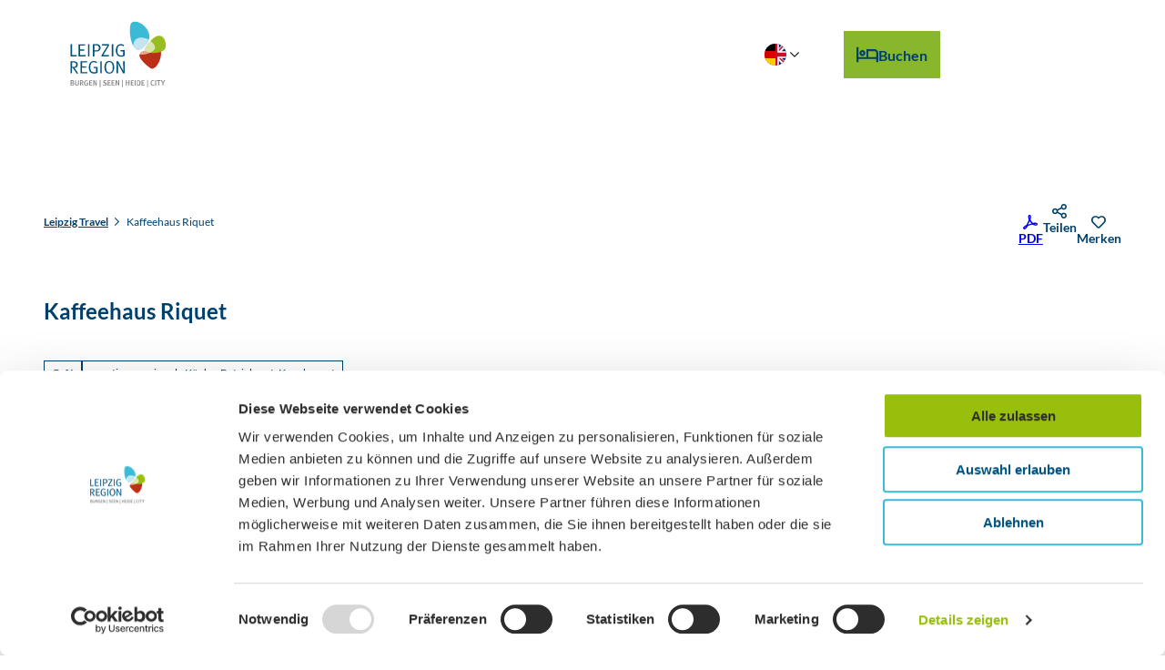

--- FILE ---
content_type: image/svg+xml
request_url: https://www.leipzig.travel/dist/svg/icons/default/pdf.svg
body_size: 268
content:
<svg xmlns="http://www.w3.org/2000/svg" viewBox="0 0 96 96"><path d="M93.6 55.1C88.3 50 73.2 51.4 66 52.4c-7.5-4.6-12.5-10.9-16-20.2 1.6-7 4.3-17.5 2.3-24.1C50.6-3 36.4-1.8 34.4 5.5c-1.9 6.9-.1 16.6 3 28.9-4.6 11-9.7 21.7-15.3 32.2H22C11.9 71.8-5.5 83.3 1.7 92.1c1 1.1 2.3 2.1 3.7 2.7s2.9 1 4.4 1.1c6.7 0 13.4-6.7 22.9-23.2 9.8-3.3 20.3-7.2 29.6-8.7 8.1 4.4 17.6 7.3 24 7.3 10.8.1 11.6-12 7.3-16.2zM8.4 88.5c2.2-5.9 10.5-12.7 13-15.1-8.1 13.1-13 15.4-13 15.1M43.5 6.3c3.1 0 2.8 13.8.7 17.6-1.8-5.9-1.8-17.6-.7-17.6M33 65.2c4.1-7.6 7.7-15.4 10.6-23.5 3.2 6 7.7 11.2 13 15.3-9 1.7-16.8 5.6-23.6 8.2M89.6 63s-2.1 2.6-16-3.4c15-1 17.5 2.5 16 3.4"/></svg>